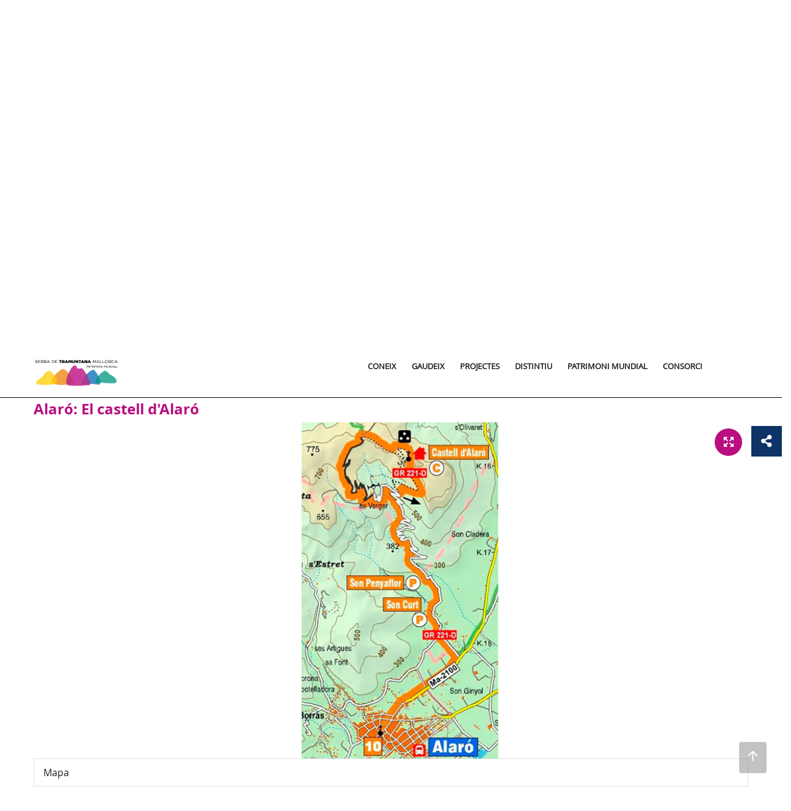

--- FILE ---
content_type: text/html;charset=UTF-8
request_url: https://www.serradetramuntana.net/ca/-/alaro-el-castell-d-alaro
body_size: 16820
content:
































	
		
			<!DOCTYPE html>


































































	


<html class="ltr" dir="ltr" lang="ca-ES">

<head>
	<title>Alaró: El castell d&#39;Alaró - serradetramuntana</title>
	<meta name="viewport" content="width=device-width, initial-scale=1.0, minimum-scale=1.0, maximum-scale=1.5, user-scalable=yes">
		
	<meta property="og:title" content="Alaró: El castell d&#39;Alaró - serradetramuntana">
	<meta property="og:url" content="https://www.serradetramuntana.net/ca/content">
	<meta property="og:image" content="https://www.serradetramuntana.net/ca/image/layout_set_logo?img_id=16559731&amp;t=1769357402536">
	<meta name="twitter:title" content="Alaró: El castell d&#39;Alaró - serradetramuntana">
	<meta name="twitter:description" content="">
	<meta name="twitter:image" content="https://www.serradetramuntana.net/ca/image/layout_set_logo?img_id=16559731&amp;t=1769357402536">
	<meta name="twitter:card" content="summary_large_image">
	































<meta content="text/html; charset=UTF-8" http-equiv="content-type" />









<meta content="rutes culturals" lang="ca-ES" name="keywords" />


<script type="importmap">{"imports":{"react-dom":"/o/frontend-js-react-web/__liferay__/exports/react-dom.js","@clayui/breadcrumb":"/o/frontend-taglib-clay/__liferay__/exports/@clayui$breadcrumb.js","@clayui/charts":"/o/frontend-taglib-clay/__liferay__/exports/@clayui$charts.js","@clayui/empty-state":"/o/frontend-taglib-clay/__liferay__/exports/@clayui$empty-state.js","react":"/o/frontend-js-react-web/__liferay__/exports/react.js","react-dom-16":"/o/frontend-js-react-web/__liferay__/exports/react-dom-16.js","@clayui/navigation-bar":"/o/frontend-taglib-clay/__liferay__/exports/@clayui$navigation-bar.js","@clayui/icon":"/o/frontend-taglib-clay/__liferay__/exports/@clayui$icon.js","@clayui/table":"/o/frontend-taglib-clay/__liferay__/exports/@clayui$table.js","@clayui/slider":"/o/frontend-taglib-clay/__liferay__/exports/@clayui$slider.js","@clayui/multi-select":"/o/frontend-taglib-clay/__liferay__/exports/@clayui$multi-select.js","@clayui/nav":"/o/frontend-taglib-clay/__liferay__/exports/@clayui$nav.js","@clayui/provider":"/o/frontend-taglib-clay/__liferay__/exports/@clayui$provider.js","@clayui/panel":"/o/frontend-taglib-clay/__liferay__/exports/@clayui$panel.js","@liferay/dynamic-data-mapping-form-field-type":"/o/dynamic-data-mapping-form-field-type/__liferay__/index.js","@clayui/list":"/o/frontend-taglib-clay/__liferay__/exports/@clayui$list.js","@clayui/date-picker":"/o/frontend-taglib-clay/__liferay__/exports/@clayui$date-picker.js","@clayui/label":"/o/frontend-taglib-clay/__liferay__/exports/@clayui$label.js","@liferay/frontend-js-api/data-set":"/o/frontend-js-dependencies-web/__liferay__/exports/@liferay$js-api$data-set.js","@clayui/core":"/o/frontend-taglib-clay/__liferay__/exports/@clayui$core.js","@clayui/pagination-bar":"/o/frontend-taglib-clay/__liferay__/exports/@clayui$pagination-bar.js","@clayui/layout":"/o/frontend-taglib-clay/__liferay__/exports/@clayui$layout.js","@clayui/multi-step-nav":"/o/frontend-taglib-clay/__liferay__/exports/@clayui$multi-step-nav.js","@liferay/frontend-js-api":"/o/frontend-js-dependencies-web/__liferay__/exports/@liferay$js-api.js","@clayui/toolbar":"/o/frontend-taglib-clay/__liferay__/exports/@clayui$toolbar.js","@clayui/badge":"/o/frontend-taglib-clay/__liferay__/exports/@clayui$badge.js","react-dom-18":"/o/frontend-js-react-web/__liferay__/exports/react-dom-18.js","@clayui/link":"/o/frontend-taglib-clay/__liferay__/exports/@clayui$link.js","@clayui/card":"/o/frontend-taglib-clay/__liferay__/exports/@clayui$card.js","@clayui/tooltip":"/o/frontend-taglib-clay/__liferay__/exports/@clayui$tooltip.js","@clayui/button":"/o/frontend-taglib-clay/__liferay__/exports/@clayui$button.js","@clayui/tabs":"/o/frontend-taglib-clay/__liferay__/exports/@clayui$tabs.js","@clayui/sticker":"/o/frontend-taglib-clay/__liferay__/exports/@clayui$sticker.js","@clayui/form":"/o/frontend-taglib-clay/__liferay__/exports/@clayui$form.js","@clayui/popover":"/o/frontend-taglib-clay/__liferay__/exports/@clayui$popover.js","@clayui/shared":"/o/frontend-taglib-clay/__liferay__/exports/@clayui$shared.js","@clayui/localized-input":"/o/frontend-taglib-clay/__liferay__/exports/@clayui$localized-input.js","@clayui/modal":"/o/frontend-taglib-clay/__liferay__/exports/@clayui$modal.js","@clayui/color-picker":"/o/frontend-taglib-clay/__liferay__/exports/@clayui$color-picker.js","@clayui/pagination":"/o/frontend-taglib-clay/__liferay__/exports/@clayui$pagination.js","@clayui/autocomplete":"/o/frontend-taglib-clay/__liferay__/exports/@clayui$autocomplete.js","@clayui/management-toolbar":"/o/frontend-taglib-clay/__liferay__/exports/@clayui$management-toolbar.js","@clayui/time-picker":"/o/frontend-taglib-clay/__liferay__/exports/@clayui$time-picker.js","@clayui/upper-toolbar":"/o/frontend-taglib-clay/__liferay__/exports/@clayui$upper-toolbar.js","@clayui/loading-indicator":"/o/frontend-taglib-clay/__liferay__/exports/@clayui$loading-indicator.js","@clayui/drop-down":"/o/frontend-taglib-clay/__liferay__/exports/@clayui$drop-down.js","@clayui/data-provider":"/o/frontend-taglib-clay/__liferay__/exports/@clayui$data-provider.js","@liferay/language/":"/o/js/language/","@clayui/css":"/o/frontend-taglib-clay/__liferay__/exports/@clayui$css.js","@clayui/alert":"/o/frontend-taglib-clay/__liferay__/exports/@clayui$alert.js","@clayui/progress-bar":"/o/frontend-taglib-clay/__liferay__/exports/@clayui$progress-bar.js","react-16":"/o/frontend-js-react-web/__liferay__/exports/react-16.js","react-18":"/o/frontend-js-react-web/__liferay__/exports/react-18.js"},"scopes":{}}</script><script data-senna-track="temporary">var Liferay = window.Liferay || {};Liferay.Icons = Liferay.Icons || {};Liferay.Icons.controlPanelSpritemap = 'https://www.serradetramuntana.net/o/admin-theme/images/clay/icons.svg'; Liferay.Icons.spritemap = 'https://www.serradetramuntana.net/o/mweb-full-theme/images/clay/icons.svg';</script>
<script data-senna-track="permanent" src="/combo?browserId=chrome&minifierType=js&languageId=ca_ES&t=1768833790727&/o/frontend-js-jquery-web/jquery/jquery.min.js&/o/frontend-js-jquery-web/jquery/init.js&/o/frontend-js-jquery-web/jquery/ajax.js&/o/frontend-js-jquery-web/jquery/bootstrap.bundle.min.js&/o/frontend-js-jquery-web/jquery/collapsible_search.js&/o/frontend-js-jquery-web/jquery/fm.js&/o/frontend-js-jquery-web/jquery/form.js&/o/frontend-js-jquery-web/jquery/popper.min.js&/o/frontend-js-jquery-web/jquery/side_navigation.js" type="text/javascript"></script>
<script data-senna-track="permanent" type="text/javascript">window.Liferay = window.Liferay || {}; window.Liferay.CSP = {nonce: ''};</script>
<link data-senna-track="temporary" href="https://www.serradetramuntana.net/-/alaro-el-castell-d-alaro" rel="canonical" />
<link data-senna-track="temporary" href="https://www.serradetramuntana.net/es/-/alaro-el-castillo-de-alaro" hreflang="es-ES" rel="alternate" />
<link data-senna-track="temporary" href="https://www.serradetramuntana.net/-/alaro-el-castell-d-alaro" hreflang="ca-ES" rel="alternate" />
<link data-senna-track="temporary" href="https://www.serradetramuntana.net/en/-/alaro-el-castell-d-alaro" hreflang="en-US" rel="alternate" />
<link data-senna-track="temporary" href="https://www.serradetramuntana.net/-/alaro-el-castell-d-alaro" hreflang="x-default" rel="alternate" />


<link href="https://www.serradetramuntana.net/o/mweb-full-theme/images/favicon.ico" rel="apple-touch-icon" />
<link href="https://www.serradetramuntana.net/o/mweb-full-theme/images/favicon.ico" rel="icon" />



<link class="lfr-css-file" data-senna-track="temporary" href="https://www.serradetramuntana.net/o/mweb-full-theme/css/clay.css?browserId=chrome&amp;themeId=mwebfull_WAR_mwebfulltheme&amp;minifierType=css&amp;languageId=ca_ES&amp;t=1768833774000" id="liferayAUICSS" rel="stylesheet" type="text/css" />









	<link href="/combo?browserId=chrome&amp;minifierType=css&amp;themeId=mwebfull_WAR_mwebfulltheme&amp;languageId=ca_ES&amp;com_liferay_asset_publisher_web_portlet_AssetPublisherPortlet_INSTANCE_0jz196HTBD6k:%2Fo%2Fasset-publisher-web%2Fcss%2Fmain.css&amp;com_liferay_journal_content_web_portlet_JournalContentPortlet_INSTANCE_SXdLkzTWrwqi:%2Fo%2Fjournal-content-web%2Fcss%2Fmain.css&amp;com_liferay_portal_search_web_search_bar_portlet_SearchBarPortlet_INSTANCE_templateSearch:%2Fo%2Fportal-search-web%2Fcss%2Fmain.css&amp;com_liferay_product_navigation_product_menu_web_portlet_ProductMenuPortlet:%2Fo%2Fproduct-navigation-product-menu-web%2Fcss%2Fmain.css&amp;com_liferay_product_navigation_user_personal_bar_web_portlet_ProductNavigationUserPersonalBarPortlet:%2Fo%2Fproduct-navigation-user-personal-bar-web%2Fcss%2Fmain.css&amp;com_liferay_site_navigation_menu_web_portlet_SiteNavigationMenuPortlet:%2Fo%2Fsite-navigation-menu-web%2Fcss%2Fmain.css&amp;t=1768833774000" rel="stylesheet" type="text/css"
 data-senna-track="temporary" id="5bba8ac2" />








<script type="text/javascript" data-senna-track="temporary">
	// <![CDATA[
		var Liferay = Liferay || {};

		Liferay.Browser = {
			acceptsGzip: function () {
				return true;
			},

			

			getMajorVersion: function () {
				return 131.0;
			},

			getRevision: function () {
				return '537.36';
			},
			getVersion: function () {
				return '131.0';
			},

			

			isAir: function () {
				return false;
			},
			isChrome: function () {
				return true;
			},
			isEdge: function () {
				return false;
			},
			isFirefox: function () {
				return false;
			},
			isGecko: function () {
				return true;
			},
			isIe: function () {
				return false;
			},
			isIphone: function () {
				return false;
			},
			isLinux: function () {
				return false;
			},
			isMac: function () {
				return true;
			},
			isMobile: function () {
				return false;
			},
			isMozilla: function () {
				return false;
			},
			isOpera: function () {
				return false;
			},
			isRtf: function () {
				return true;
			},
			isSafari: function () {
				return true;
			},
			isSun: function () {
				return false;
			},
			isWebKit: function () {
				return true;
			},
			isWindows: function () {
				return false;
			}
		};

		Liferay.Data = Liferay.Data || {};

		Liferay.Data.ICONS_INLINE_SVG = true;

		Liferay.Data.NAV_SELECTOR = '#navigation';

		Liferay.Data.NAV_SELECTOR_MOBILE = '#navigationCollapse';

		Liferay.Data.isCustomizationView = function () {
			return false;
		};

		Liferay.Data.notices = [
			
		];

		(function () {
			var available = {};

			var direction = {};

			

				available['ca_ES'] = 'català\x20\x28Espanya\x29';
				direction['ca_ES'] = 'ltr';

			

				available['es_ES'] = 'espanyol\x20\x28Espanya\x29';
				direction['es_ES'] = 'ltr';

			

				available['fr_FR'] = 'francès\x20\x28França\x29';
				direction['fr_FR'] = 'ltr';

			

				available['en_US'] = 'anglès\x20\x28Estats\x20Units\x29';
				direction['en_US'] = 'ltr';

			

				available['de_DE'] = 'alemany\x20\x28Alemanya\x29';
				direction['de_DE'] = 'ltr';

			

				available['it_IT'] = 'italià\x20\x28Itàlia\x29';
				direction['it_IT'] = 'ltr';

			

			let _cache = {};

			if (Liferay && Liferay.Language && Liferay.Language._cache) {
				_cache = Liferay.Language._cache;
			}

			Liferay.Language = {
				_cache,
				available,
				direction,
				get: function(key) {
					let value = Liferay.Language._cache[key];

					if (value === undefined) {
						value = key;
					}

					return value;
				}
			};
		})();

		var featureFlags = {"LPD-10964":false,"LPD-37927":false,"LPD-10889":false,"LPS-193884":false,"LPD-30371":false,"LPD-11131":true,"LPS-178642":false,"LPS-193005":false,"LPD-31789":false,"LPD-10562":false,"LPD-11212":false,"COMMERCE-8087":false,"LPD-39304":true,"LPD-13311":true,"LRAC-10757":false,"LPD-35941":false,"LPS-180090":false,"LPS-178052":false,"LPD-21414":false,"LPS-185892":false,"LPS-186620":false,"LPD-40533":true,"LPD-40534":true,"LPS-184404":false,"LPD-40530":true,"LPD-20640":false,"LPS-198183":false,"LPD-38869":true,"LPD-35678":false,"LPD-6378":false,"LPS-153714":false,"LPD-11848":false,"LPS-170670":false,"LPD-7822":false,"LPS-169981":false,"LPD-21926":false,"LPS-177027":false,"LPD-37531":false,"LPD-11003":false,"LPD-36446":false,"LPD-39437":false,"LPS-135430":false,"LPD-20556":false,"LPD-45276":false,"LPS-134060":false,"LPS-164563":false,"LPD-32050":false,"LPS-122920":false,"LPS-199086":false,"LPD-35128":false,"LPD-10588":false,"LPD-13778":true,"LPD-11313":false,"LPD-6368":false,"LPD-34594":false,"LPS-202104":false,"LPD-19955":false,"LPD-35443":false,"LPD-39967":false,"LPD-11235":false,"LPD-11232":false,"LPS-196935":true,"LPD-43542":false,"LPS-176691":false,"LPS-197909":false,"LPD-29516":false,"COMMERCE-8949":false,"LPD-11228":false,"LPS-153813":false,"LPD-17809":false,"COMMERCE-13024":false,"LPS-165482":false,"LPS-193551":false,"LPS-197477":false,"LPS-174816":false,"LPS-186360":false,"LPD-30204":false,"LPD-32867":false,"LPS-153332":false,"LPD-35013":true,"LPS-179669":false,"LPS-174417":false,"LPD-44091":true,"LPD-31212":false,"LPD-18221":false,"LPS-155284":false,"LRAC-15017":false,"LPD-19870":false,"LPS-200108":false,"LPD-20131":false,"LPS-159643":false,"LPS-129412":false,"LPS-169837":false,"LPD-20379":false};

		Liferay.FeatureFlags = Object.keys(featureFlags).reduce(
			(acc, key) => ({
				...acc, [key]: featureFlags[key] === 'true' || featureFlags[key] === true
			}), {}
		);

		Liferay.PortletKeys = {
			DOCUMENT_LIBRARY: 'com_liferay_document_library_web_portlet_DLPortlet',
			DYNAMIC_DATA_MAPPING: 'com_liferay_dynamic_data_mapping_web_portlet_DDMPortlet',
			ITEM_SELECTOR: 'com_liferay_item_selector_web_portlet_ItemSelectorPortlet'
		};

		Liferay.PropsValues = {
			JAVASCRIPT_SINGLE_PAGE_APPLICATION_TIMEOUT: 0,
			UPLOAD_SERVLET_REQUEST_IMPL_MAX_SIZE: 107374182400
		};

		Liferay.ThemeDisplay = {

			

			
				getLayoutId: function () {
					return '7';
				},

				

				getLayoutRelativeControlPanelURL: function () {
					return '/ca/group/serradetramuntana/~/control_panel/manage?p_p_id=com_liferay_asset_publisher_web_portlet_AssetPublisherPortlet_INSTANCE_0jz196HTBD6k';
				},

				getLayoutRelativeURL: function () {
					return '/ca/content';
				},
				getLayoutURL: function () {
					return 'https://www.serradetramuntana.net/ca/content';
				},
				getParentLayoutId: function () {
					return '17';
				},
				isControlPanel: function () {
					return false;
				},
				isPrivateLayout: function () {
					return 'false';
				},
				isVirtualLayout: function () {
					return false;
				},
			

			getBCP47LanguageId: function () {
				return 'ca-ES';
			},
			getCanonicalURL: function () {

				

				return 'https\x3a\x2f\x2fwww\x2eserradetramuntana\x2enet\x2f-\x2falaro-el-castell-d-alaro';
			},
			getCDNBaseURL: function () {
				return 'https://www.serradetramuntana.net';
			},
			getCDNDynamicResourcesHost: function () {
				return '';
			},
			getCDNHost: function () {
				return '';
			},
			getCompanyGroupId: function () {
				return '20151';
			},
			getCompanyId: function () {
				return '20115';
			},
			getDefaultLanguageId: function () {
				return 'ca_ES';
			},
			getDoAsUserIdEncoded: function () {
				return '';
			},
			getLanguageId: function () {
				return 'ca_ES';
			},
			getParentGroupId: function () {
				return '8935369';
			},
			getPathContext: function () {
				return '';
			},
			getPathImage: function () {
				return '/image';
			},
			getPathJavaScript: function () {
				return '/o/frontend-js-web';
			},
			getPathMain: function () {
				return '/ca/c';
			},
			getPathThemeImages: function () {
				return 'https://www.serradetramuntana.net/o/mweb-full-theme/images';
			},
			getPathThemeRoot: function () {
				return '/o/mweb-full-theme';
			},
			getPlid: function () {
				return '1083579';
			},
			getPortalURL: function () {
				return 'https://www.serradetramuntana.net';
			},
			getRealUserId: function () {
				return '20119';
			},
			getRemoteAddr: function () {
				return '18.118.141.16';
			},
			getRemoteHost: function () {
				return '18.118.141.16';
			},
			getScopeGroupId: function () {
				return '8935369';
			},
			getScopeGroupIdOrLiveGroupId: function () {
				return '8935369';
			},
			getSessionId: function () {
				return '';
			},
			getSiteAdminURL: function () {
				return 'https://www.serradetramuntana.net/group/serradetramuntana/~/control_panel/manage?p_p_lifecycle=0&p_p_state=maximized&p_p_mode=view';
			},
			getSiteGroupId: function () {
				return '8935369';
			},
			getTimeZone: function() {
				return 'Europe/Paris';
			},
			getURLControlPanel: function() {
				return '/ca/group/control_panel?refererPlid=1083579';
			},
			getURLHome: function () {
				return 'https\x3a\x2f\x2fwww\x2eserradetramuntana\x2enet\x2fgroup\x2fintranet';
			},
			getUserEmailAddress: function () {
				return '';
			},
			getUserId: function () {
				return '20119';
			},
			getUserName: function () {
				return '';
			},
			isAddSessionIdToURL: function () {
				return false;
			},
			isImpersonated: function () {
				return false;
			},
			isSignedIn: function () {
				return false;
			},

			isStagedPortlet: function () {
				
					
						return true;
					
					
			},

			isStateExclusive: function () {
				return false;
			},
			isStateMaximized: function () {
				return false;
			},
			isStatePopUp: function () {
				return false;
			}
		};

		var themeDisplay = Liferay.ThemeDisplay;

		Liferay.AUI = {

			

			getCombine: function () {
				return true;
			},
			getComboPath: function () {
				return '/combo/?browserId=chrome&minifierType=&languageId=ca_ES&t=1768833783794&';
			},
			getDateFormat: function () {
				return '%d/%m/%Y';
			},
			getEditorCKEditorPath: function () {
				return '/o/frontend-editor-ckeditor-web';
			},
			getFilter: function () {
				var filter = 'raw';

				
					
						filter = 'min';
					
					

				return filter;
			},
			getFilterConfig: function () {
				var instance = this;

				var filterConfig = null;

				if (!instance.getCombine()) {
					filterConfig = {
						replaceStr: '.js' + instance.getStaticResourceURLParams(),
						searchExp: '\\.js$'
					};
				}

				return filterConfig;
			},
			getJavaScriptRootPath: function () {
				return '/o/frontend-js-web';
			},
			getPortletRootPath: function () {
				return '/html/portlet';
			},
			getStaticResourceURLParams: function () {
				return '?browserId=chrome&minifierType=&languageId=ca_ES&t=1768833783794';
			}
		};

		Liferay.authToken = 'tl3rmyOL';

		

		Liferay.currentURL = '\x2fca\x2f-\x2falaro-el-castell-d-alaro';
		Liferay.currentURLEncoded = '\x252Fca\x252F-\x252Falaro-el-castell-d-alaro';
	// ]]>
</script>

<script data-senna-track="temporary" type="text/javascript">window.__CONFIG__= {basePath: '',combine: true, defaultURLParams: null, explainResolutions: false, exposeGlobal: false, logLevel: 'warn', moduleType: 'module', namespace:'Liferay', nonce: '', reportMismatchedAnonymousModules: 'warn', resolvePath: '/o/js_resolve_modules', url: '/combo/?browserId=chrome&minifierType=js&languageId=ca_ES&t=1768833783794&', waitTimeout: 60000};</script><script data-senna-track="permanent" src="/o/frontend-js-loader-modules-extender/loader.js?&mac=9WaMmhziBCkScHZwrrVcOR7VZF4=&browserId=chrome&languageId=ca_ES&minifierType=js" type="text/javascript"></script><script data-senna-track="permanent" src="/combo?browserId=chrome&minifierType=js&languageId=ca_ES&t=1768833783794&/o/frontend-js-aui-web/aui/aui/aui-min.js&/o/frontend-js-aui-web/liferay/modules.js&/o/frontend-js-aui-web/liferay/aui_sandbox.js&/o/frontend-js-aui-web/aui/attribute-base/attribute-base-min.js&/o/frontend-js-aui-web/aui/attribute-complex/attribute-complex-min.js&/o/frontend-js-aui-web/aui/attribute-core/attribute-core-min.js&/o/frontend-js-aui-web/aui/attribute-observable/attribute-observable-min.js&/o/frontend-js-aui-web/aui/attribute-extras/attribute-extras-min.js&/o/frontend-js-aui-web/aui/event-custom-base/event-custom-base-min.js&/o/frontend-js-aui-web/aui/event-custom-complex/event-custom-complex-min.js&/o/frontend-js-aui-web/aui/oop/oop-min.js&/o/frontend-js-aui-web/aui/aui-base-lang/aui-base-lang-min.js&/o/frontend-js-aui-web/liferay/dependency.js&/o/frontend-js-aui-web/liferay/util.js&/o/frontend-js-web/liferay/dom_task_runner.js&/o/frontend-js-web/liferay/events.js&/o/frontend-js-web/liferay/lazy_load.js&/o/frontend-js-web/liferay/liferay.js&/o/frontend-js-web/liferay/global.bundle.js&/o/frontend-js-web/liferay/portlet.js&/o/frontend-js-web/liferay/workflow.js&/o/oauth2-provider-web/js/liferay.js" type="text/javascript"></script>
<script data-senna-track="temporary" type="text/javascript">window.Liferay = Liferay || {}; window.Liferay.OAuth2 = {getAuthorizeURL: function() {return 'https://www.serradetramuntana.net/o/oauth2/authorize';}, getBuiltInRedirectURL: function() {return 'https://www.serradetramuntana.net/o/oauth2/redirect';}, getIntrospectURL: function() { return 'https://www.serradetramuntana.net/o/oauth2/introspect';}, getTokenURL: function() {return 'https://www.serradetramuntana.net/o/oauth2/token';}, getUserAgentApplication: function(externalReferenceCode) {return Liferay.OAuth2._userAgentApplications[externalReferenceCode];}, _userAgentApplications: {}}</script><script data-senna-track="temporary" type="text/javascript">try {var MODULE_MAIN='@liferay/frontend-js-state-web@1.0.30/index';var MODULE_PATH='/o/frontend-js-state-web';/**
 * SPDX-FileCopyrightText: (c) 2000 Liferay, Inc. https://liferay.com
 * SPDX-License-Identifier: LGPL-2.1-or-later OR LicenseRef-Liferay-DXP-EULA-2.0.0-2023-06
 */

(function () {
	AUI().applyConfig({
		groups: {
			state: {

				// eslint-disable-next-line
				mainModule: MODULE_MAIN,
			},
		},
	});
})();
} catch(error) {console.error(error);}try {var MODULE_MAIN='contacts-web@5.0.65/index';var MODULE_PATH='/o/contacts-web';/**
 * SPDX-FileCopyrightText: (c) 2000 Liferay, Inc. https://liferay.com
 * SPDX-License-Identifier: LGPL-2.1-or-later OR LicenseRef-Liferay-DXP-EULA-2.0.0-2023-06
 */

(function () {
	AUI().applyConfig({
		groups: {
			contactscenter: {
				base: MODULE_PATH + '/js/legacy/',
				combine: Liferay.AUI.getCombine(),
				filter: Liferay.AUI.getFilterConfig(),
				modules: {
					'liferay-contacts-center': {
						path: 'main.js',
						requires: [
							'aui-io-plugin-deprecated',
							'aui-toolbar',
							'autocomplete-base',
							'datasource-io',
							'json-parse',
							'liferay-portlet-base',
							'liferay-util-window',
						],
					},
				},
				root: MODULE_PATH + '/js/legacy/',
			},
		},
	});
})();
} catch(error) {console.error(error);}try {var MODULE_MAIN='@liferay/frontend-js-react-web@5.0.54/index';var MODULE_PATH='/o/frontend-js-react-web';/**
 * SPDX-FileCopyrightText: (c) 2000 Liferay, Inc. https://liferay.com
 * SPDX-License-Identifier: LGPL-2.1-or-later OR LicenseRef-Liferay-DXP-EULA-2.0.0-2023-06
 */

(function () {
	AUI().applyConfig({
		groups: {
			react: {

				// eslint-disable-next-line
				mainModule: MODULE_MAIN,
			},
		},
	});
})();
} catch(error) {console.error(error);}try {var MODULE_MAIN='dynamic-data-mapping-web@5.0.115/index';var MODULE_PATH='/o/dynamic-data-mapping-web';/**
 * SPDX-FileCopyrightText: (c) 2000 Liferay, Inc. https://liferay.com
 * SPDX-License-Identifier: LGPL-2.1-or-later OR LicenseRef-Liferay-DXP-EULA-2.0.0-2023-06
 */

(function () {
	const LiferayAUI = Liferay.AUI;

	AUI().applyConfig({
		groups: {
			ddm: {
				base: MODULE_PATH + '/js/legacy/',
				combine: Liferay.AUI.getCombine(),
				filter: LiferayAUI.getFilterConfig(),
				modules: {
					'liferay-ddm-form': {
						path: 'ddm_form.js',
						requires: [
							'aui-base',
							'aui-datatable',
							'aui-datatype',
							'aui-image-viewer',
							'aui-parse-content',
							'aui-set',
							'aui-sortable-list',
							'json',
							'liferay-form',
							'liferay-map-base',
							'liferay-translation-manager',
							'liferay-util-window',
						],
					},
					'liferay-portlet-dynamic-data-mapping': {
						condition: {
							trigger: 'liferay-document-library',
						},
						path: 'main.js',
						requires: [
							'arraysort',
							'aui-form-builder-deprecated',
							'aui-form-validator',
							'aui-map',
							'aui-text-unicode',
							'json',
							'liferay-menu',
							'liferay-translation-manager',
							'liferay-util-window',
							'text',
						],
					},
					'liferay-portlet-dynamic-data-mapping-custom-fields': {
						condition: {
							trigger: 'liferay-document-library',
						},
						path: 'custom_fields.js',
						requires: ['liferay-portlet-dynamic-data-mapping'],
					},
				},
				root: MODULE_PATH + '/js/legacy/',
			},
		},
	});
})();
} catch(error) {console.error(error);}try {var MODULE_MAIN='staging-processes-web@5.0.65/index';var MODULE_PATH='/o/staging-processes-web';/**
 * SPDX-FileCopyrightText: (c) 2000 Liferay, Inc. https://liferay.com
 * SPDX-License-Identifier: LGPL-2.1-or-later OR LicenseRef-Liferay-DXP-EULA-2.0.0-2023-06
 */

(function () {
	AUI().applyConfig({
		groups: {
			stagingprocessesweb: {
				base: MODULE_PATH + '/js/legacy/',
				combine: Liferay.AUI.getCombine(),
				filter: Liferay.AUI.getFilterConfig(),
				modules: {
					'liferay-staging-processes-export-import': {
						path: 'main.js',
						requires: [
							'aui-datatype',
							'aui-dialog-iframe-deprecated',
							'aui-modal',
							'aui-parse-content',
							'aui-toggler',
							'liferay-portlet-base',
							'liferay-util-window',
						],
					},
				},
				root: MODULE_PATH + '/js/legacy/',
			},
		},
	});
})();
} catch(error) {console.error(error);}try {var MODULE_MAIN='portal-search-web@6.0.148/index';var MODULE_PATH='/o/portal-search-web';/**
 * SPDX-FileCopyrightText: (c) 2000 Liferay, Inc. https://liferay.com
 * SPDX-License-Identifier: LGPL-2.1-or-later OR LicenseRef-Liferay-DXP-EULA-2.0.0-2023-06
 */

(function () {
	AUI().applyConfig({
		groups: {
			search: {
				base: MODULE_PATH + '/js/',
				combine: Liferay.AUI.getCombine(),
				filter: Liferay.AUI.getFilterConfig(),
				modules: {
					'liferay-search-custom-range-facet': {
						path: 'custom_range_facet.js',
						requires: ['aui-form-validator'],
					},
				},
				root: MODULE_PATH + '/js/',
			},
		},
	});
})();
} catch(error) {console.error(error);}try {var MODULE_MAIN='portal-workflow-kaleo-designer-web@5.0.146/index';var MODULE_PATH='/o/portal-workflow-kaleo-designer-web';/**
 * SPDX-FileCopyrightText: (c) 2000 Liferay, Inc. https://liferay.com
 * SPDX-License-Identifier: LGPL-2.1-or-later OR LicenseRef-Liferay-DXP-EULA-2.0.0-2023-06
 */

(function () {
	AUI().applyConfig({
		groups: {
			'kaleo-designer': {
				base: MODULE_PATH + '/designer/js/legacy/',
				combine: Liferay.AUI.getCombine(),
				filter: Liferay.AUI.getFilterConfig(),
				modules: {
					'liferay-kaleo-designer-autocomplete-util': {
						path: 'autocomplete_util.js',
						requires: ['autocomplete', 'autocomplete-highlighters'],
					},
					'liferay-kaleo-designer-definition-diagram-controller': {
						path: 'definition_diagram_controller.js',
						requires: [
							'liferay-kaleo-designer-field-normalizer',
							'liferay-kaleo-designer-utils',
						],
					},
					'liferay-kaleo-designer-dialogs': {
						path: 'dialogs.js',
						requires: ['liferay-util-window'],
					},
					'liferay-kaleo-designer-editors': {
						path: 'editors.js',
						requires: [
							'aui-ace-editor',
							'aui-ace-editor-mode-xml',
							'aui-base',
							'aui-datatype',
							'aui-node',
							'liferay-kaleo-designer-autocomplete-util',
							'liferay-kaleo-designer-utils',
						],
					},
					'liferay-kaleo-designer-field-normalizer': {
						path: 'field_normalizer.js',
						requires: ['liferay-kaleo-designer-remote-services'],
					},
					'liferay-kaleo-designer-nodes': {
						path: 'nodes.js',
						requires: [
							'aui-datatable',
							'aui-datatype',
							'aui-diagram-builder',
							'liferay-kaleo-designer-editors',
							'liferay-kaleo-designer-utils',
						],
					},
					'liferay-kaleo-designer-remote-services': {
						path: 'remote_services.js',
						requires: ['aui-io'],
					},
					'liferay-kaleo-designer-templates': {
						path: 'templates.js',
						requires: ['aui-tpl-snippets-deprecated'],
					},
					'liferay-kaleo-designer-utils': {
						path: 'utils.js',
						requires: [],
					},
					'liferay-kaleo-designer-xml-definition': {
						path: 'xml_definition.js',
						requires: [
							'aui-base',
							'aui-component',
							'dataschema-xml',
							'datatype-xml',
						],
					},
					'liferay-kaleo-designer-xml-definition-serializer': {
						path: 'xml_definition_serializer.js',
						requires: ['escape', 'liferay-kaleo-designer-xml-util'],
					},
					'liferay-kaleo-designer-xml-util': {
						path: 'xml_util.js',
						requires: ['aui-base'],
					},
					'liferay-portlet-kaleo-designer': {
						path: 'main.js',
						requires: [
							'aui-ace-editor',
							'aui-ace-editor-mode-xml',
							'aui-tpl-snippets-deprecated',
							'dataschema-xml',
							'datasource',
							'datatype-xml',
							'event-valuechange',
							'io-form',
							'liferay-kaleo-designer-autocomplete-util',
							'liferay-kaleo-designer-editors',
							'liferay-kaleo-designer-nodes',
							'liferay-kaleo-designer-remote-services',
							'liferay-kaleo-designer-utils',
							'liferay-kaleo-designer-xml-util',
							'liferay-util-window',
						],
					},
				},
				root: MODULE_PATH + '/designer/js/legacy/',
			},
		},
	});
})();
} catch(error) {console.error(error);}try {var MODULE_MAIN='exportimport-web@5.0.100/index';var MODULE_PATH='/o/exportimport-web';/**
 * SPDX-FileCopyrightText: (c) 2000 Liferay, Inc. https://liferay.com
 * SPDX-License-Identifier: LGPL-2.1-or-later OR LicenseRef-Liferay-DXP-EULA-2.0.0-2023-06
 */

(function () {
	AUI().applyConfig({
		groups: {
			exportimportweb: {
				base: MODULE_PATH + '/js/legacy/',
				combine: Liferay.AUI.getCombine(),
				filter: Liferay.AUI.getFilterConfig(),
				modules: {
					'liferay-export-import-export-import': {
						path: 'main.js',
						requires: [
							'aui-datatype',
							'aui-dialog-iframe-deprecated',
							'aui-modal',
							'aui-parse-content',
							'aui-toggler',
							'liferay-portlet-base',
							'liferay-util-window',
						],
					},
				},
				root: MODULE_PATH + '/js/legacy/',
			},
		},
	});
})();
} catch(error) {console.error(error);}try {var MODULE_MAIN='@liferay/document-library-web@6.0.198/index';var MODULE_PATH='/o/document-library-web';/**
 * SPDX-FileCopyrightText: (c) 2000 Liferay, Inc. https://liferay.com
 * SPDX-License-Identifier: LGPL-2.1-or-later OR LicenseRef-Liferay-DXP-EULA-2.0.0-2023-06
 */

(function () {
	AUI().applyConfig({
		groups: {
			dl: {
				base: MODULE_PATH + '/js/legacy/',
				combine: Liferay.AUI.getCombine(),
				filter: Liferay.AUI.getFilterConfig(),
				modules: {
					'document-library-upload-component': {
						path: 'DocumentLibraryUpload.js',
						requires: [
							'aui-component',
							'aui-data-set-deprecated',
							'aui-overlay-manager-deprecated',
							'aui-overlay-mask-deprecated',
							'aui-parse-content',
							'aui-progressbar',
							'aui-template-deprecated',
							'liferay-search-container',
							'querystring-parse-simple',
							'uploader',
						],
					},
				},
				root: MODULE_PATH + '/js/legacy/',
			},
		},
	});
})();
} catch(error) {console.error(error);}try {var MODULE_MAIN='frontend-js-components-web@2.0.80/index';var MODULE_PATH='/o/frontend-js-components-web';/**
 * SPDX-FileCopyrightText: (c) 2000 Liferay, Inc. https://liferay.com
 * SPDX-License-Identifier: LGPL-2.1-or-later OR LicenseRef-Liferay-DXP-EULA-2.0.0-2023-06
 */

(function () {
	AUI().applyConfig({
		groups: {
			components: {

				// eslint-disable-next-line
				mainModule: MODULE_MAIN,
			},
		},
	});
})();
} catch(error) {console.error(error);}try {var MODULE_MAIN='calendar-web@5.0.105/index';var MODULE_PATH='/o/calendar-web';/**
 * SPDX-FileCopyrightText: (c) 2000 Liferay, Inc. https://liferay.com
 * SPDX-License-Identifier: LGPL-2.1-or-later OR LicenseRef-Liferay-DXP-EULA-2.0.0-2023-06
 */

(function () {
	AUI().applyConfig({
		groups: {
			calendar: {
				base: MODULE_PATH + '/js/legacy/',
				combine: Liferay.AUI.getCombine(),
				filter: Liferay.AUI.getFilterConfig(),
				modules: {
					'liferay-calendar-a11y': {
						path: 'calendar_a11y.js',
						requires: ['calendar'],
					},
					'liferay-calendar-container': {
						path: 'calendar_container.js',
						requires: [
							'aui-alert',
							'aui-base',
							'aui-component',
							'liferay-portlet-base',
						],
					},
					'liferay-calendar-date-picker-sanitizer': {
						path: 'date_picker_sanitizer.js',
						requires: ['aui-base'],
					},
					'liferay-calendar-interval-selector': {
						path: 'interval_selector.js',
						requires: ['aui-base', 'liferay-portlet-base'],
					},
					'liferay-calendar-interval-selector-scheduler-event-link': {
						path: 'interval_selector_scheduler_event_link.js',
						requires: ['aui-base', 'liferay-portlet-base'],
					},
					'liferay-calendar-list': {
						path: 'calendar_list.js',
						requires: [
							'aui-template-deprecated',
							'liferay-scheduler',
						],
					},
					'liferay-calendar-message-util': {
						path: 'message_util.js',
						requires: ['liferay-util-window'],
					},
					'liferay-calendar-recurrence-converter': {
						path: 'recurrence_converter.js',
						requires: [],
					},
					'liferay-calendar-recurrence-dialog': {
						path: 'recurrence.js',
						requires: [
							'aui-base',
							'liferay-calendar-recurrence-util',
						],
					},
					'liferay-calendar-recurrence-util': {
						path: 'recurrence_util.js',
						requires: ['aui-base', 'liferay-util-window'],
					},
					'liferay-calendar-reminders': {
						path: 'calendar_reminders.js',
						requires: ['aui-base'],
					},
					'liferay-calendar-remote-services': {
						path: 'remote_services.js',
						requires: [
							'aui-base',
							'aui-component',
							'liferay-calendar-util',
							'liferay-portlet-base',
						],
					},
					'liferay-calendar-session-listener': {
						path: 'session_listener.js',
						requires: ['aui-base', 'liferay-scheduler'],
					},
					'liferay-calendar-simple-color-picker': {
						path: 'simple_color_picker.js',
						requires: ['aui-base', 'aui-template-deprecated'],
					},
					'liferay-calendar-simple-menu': {
						path: 'simple_menu.js',
						requires: [
							'aui-base',
							'aui-template-deprecated',
							'event-outside',
							'event-touch',
							'widget-modality',
							'widget-position',
							'widget-position-align',
							'widget-position-constrain',
							'widget-stack',
							'widget-stdmod',
						],
					},
					'liferay-calendar-util': {
						path: 'calendar_util.js',
						requires: [
							'aui-datatype',
							'aui-io',
							'aui-scheduler',
							'aui-toolbar',
							'autocomplete',
							'autocomplete-highlighters',
						],
					},
					'liferay-scheduler': {
						path: 'scheduler.js',
						requires: [
							'async-queue',
							'aui-datatype',
							'aui-scheduler',
							'dd-plugin',
							'liferay-calendar-a11y',
							'liferay-calendar-message-util',
							'liferay-calendar-recurrence-converter',
							'liferay-calendar-recurrence-util',
							'liferay-calendar-util',
							'liferay-scheduler-event-recorder',
							'liferay-scheduler-models',
							'promise',
							'resize-plugin',
						],
					},
					'liferay-scheduler-event-recorder': {
						path: 'scheduler_event_recorder.js',
						requires: [
							'dd-plugin',
							'liferay-calendar-util',
							'resize-plugin',
						],
					},
					'liferay-scheduler-models': {
						path: 'scheduler_models.js',
						requires: [
							'aui-datatype',
							'dd-plugin',
							'liferay-calendar-util',
						],
					},
				},
				root: MODULE_PATH + '/js/legacy/',
			},
		},
	});
})();
} catch(error) {console.error(error);}try {var MODULE_MAIN='frontend-editor-alloyeditor-web@5.0.56/index';var MODULE_PATH='/o/frontend-editor-alloyeditor-web';/**
 * SPDX-FileCopyrightText: (c) 2000 Liferay, Inc. https://liferay.com
 * SPDX-License-Identifier: LGPL-2.1-or-later OR LicenseRef-Liferay-DXP-EULA-2.0.0-2023-06
 */

(function () {
	AUI().applyConfig({
		groups: {
			alloyeditor: {
				base: MODULE_PATH + '/js/legacy/',
				combine: Liferay.AUI.getCombine(),
				filter: Liferay.AUI.getFilterConfig(),
				modules: {
					'liferay-alloy-editor': {
						path: 'alloyeditor.js',
						requires: [
							'aui-component',
							'liferay-portlet-base',
							'timers',
						],
					},
					'liferay-alloy-editor-source': {
						path: 'alloyeditor_source.js',
						requires: [
							'aui-debounce',
							'liferay-fullscreen-source-editor',
							'liferay-source-editor',
							'plugin',
						],
					},
				},
				root: MODULE_PATH + '/js/legacy/',
			},
		},
	});
})();
} catch(error) {console.error(error);}</script>




<script type="text/javascript" data-senna-track="temporary">
	// <![CDATA[
		
			
				
		

		
	// ]]>
</script>





	
		

			

			
		
		



	
		

			

			
				<!-- Matomo -->
<script>
  var _paq = window._paq = window._paq || [];
  /* tracker methods like "setCustomDimension" should be called before "trackPageView" */
  _paq.push(['trackPageView']);
  _paq.push(['enableLinkTracking']);
  (function() {
    var u="https://venus2.conselldemallorca.net/piwik/";
    _paq.push(['setTrackerUrl', u+'matomo.php']);
    _paq.push(['setSiteId', '34']);
    var d=document, g=d.createElement('script'), s=d.getElementsByTagName('script')[0];
    g.async=true; g.src=u+'matomo.js'; s.parentNode.insertBefore(g,s);
  })();
</script>
<!-- End Matomo Code -->


<!-- Google tag (gtag.js) GA4 -->
<script async src="https://www.googletagmanager.com/gtag/js?id=G-HM78BK3955"></script>
<script>
  window.dataLayer = window.dataLayer || [];
  function gtag(){dataLayer.push(arguments);}
  gtag('js', new Date());

  gtag('config', 'G-HM78BK3955');
</script>
			
		
	












	



















<link class="lfr-css-file" data-senna-track="temporary" href="https://www.serradetramuntana.net/o/mweb-full-theme/css/main.css?browserId=chrome&amp;themeId=mwebfull_WAR_mwebfulltheme&amp;minifierType=css&amp;languageId=ca_ES&amp;t=1768833774000" id="liferayThemeCSS" rel="stylesheet" type="text/css" />








	<style data-senna-track="temporary" type="text/css">

		

			

				

					

#p_p_id_com_liferay_asset_publisher_web_portlet_AssetPublisherPortlet_INSTANCE_0jz196HTBD6k_ .portlet-content {

}




				

			

		

			

		

			

		

			

		

			

		

			

		

			

		

			

		

			

		

			

		

			

		

	</style>


<style data-senna-track="temporary" type="text/css">
</style>
<link data-senna-track="permanent" href="/o/frontend-js-aui-web/alloy_ui.css?&mac=favIEq7hPo8AEd6k+N5OVADEEls=&browserId=chrome&languageId=ca_ES&minifierType=css&themeId=mwebfull_WAR_mwebfulltheme" rel="stylesheet"></link>
<link data-senna-track="permanent" href="https://www.serradetramuntana.net/combo?browserId=chrome&minifierType=css&languageId=ca_ES&t=1768833741931&/o/net.conselldemallorca.theme.contributor-theme-contributor/css/net.conselldemallorca.theme.contributor.css" rel="stylesheet" type = "text/css" />
<script data-senna-track="permanent" src="https://www.serradetramuntana.net/combo?browserId=chrome&minifierType=js&languageId=ca_ES&t=1768833741931&/o/net.conselldemallorca.theme.contributor-theme-contributor/js/net.conselldemallorca.theme.contributor.js" type = "text/javascript"></script>


















<script type="text/javascript">
Liferay.on(
	'ddmFieldBlur', function(event) {
		if (window.Analytics) {
			Analytics.send(
				'fieldBlurred',
				'Form',
				{
					fieldName: event.fieldName,
					focusDuration: event.focusDuration,
					formId: event.formId,
					formPageTitle: event.formPageTitle,
					page: event.page,
					title: event.title
				}
			);
		}
	}
);

Liferay.on(
	'ddmFieldFocus', function(event) {
		if (window.Analytics) {
			Analytics.send(
				'fieldFocused',
				'Form',
				{
					fieldName: event.fieldName,
					formId: event.formId,
					formPageTitle: event.formPageTitle,
					page: event.page,
					title:event.title
				}
			);
		}
	}
);

Liferay.on(
	'ddmFormPageShow', function(event) {
		if (window.Analytics) {
			Analytics.send(
				'pageViewed',
				'Form',
				{
					formId: event.formId,
					formPageTitle: event.formPageTitle,
					page: event.page,
					title: event.title
				}
			);
		}
	}
);

Liferay.on(
	'ddmFormSubmit', function(event) {
		if (window.Analytics) {
			Analytics.send(
				'formSubmitted',
				'Form',
				{
					formId: event.formId,
					title: event.title
				}
			);
		}
	}
);

Liferay.on(
	'ddmFormView', function(event) {
		if (window.Analytics) {
			Analytics.send(
				'formViewed',
				'Form',
				{
					formId: event.formId,
					title: event.title
				}
			);
		}
	}
);

</script><script>

</script>















<script type="text/javascript" data-senna-track="temporary">
	if (window.Analytics) {
		window._com_liferay_document_library_analytics_isViewFileEntry = false;
	}
</script>



	
    <link href="https://fonts.googleapis.com/css?family=Merriweather:400,700i" rel="stylesheet">
 
	<link rel="stylesheet" type="text/css" href="https://www.serradetramuntana.net/o/mweb-full-theme/images/../css/color-schemes/consell-serradetramuntana.css">

</head>

<body class="no-js chrome controls-visible consell-serradetramuntana yui3-skin-sam signed-out public-page site live">

	
		
	<div id="common_top-bar" class="">
		<div class="container ">
		
			<h2 class="c_tb-logo">
              <a href="http://www.conselldemallorca.net/">Consell de Mallorca</a>
            </h2>
			
			<div class="c_tb-lang">






































































	

	<div class="portlet-boundary portlet-boundary_com_liferay_site_navigation_language_web_portlet_SiteNavigationLanguagePortlet_  portlet-static portlet-static-end portlet-no-decorate portlet-language " id="p_p_id_com_liferay_site_navigation_language_web_portlet_SiteNavigationLanguagePortlet_">
		<span id="p_com_liferay_site_navigation_language_web_portlet_SiteNavigationLanguagePortlet"></span>




	

	
		
			


































	
		
	<!-- !is_signed_in -->
	

	
			<div class=" portlet-content-container">
				


	<div class="portlet-body">



	
		
			
				
					







































	

	








	

				

				
					
						


	

		



















 <div class='current-lang'><span>CA</span></div> 
 <ul><li itemscope itemtype='http://schema.org/Language'><a itemprop='url' href='/ca/c/portal/update_language?redirect=%2Fca%2F-%2Falaro-el-castell-d-alaro&groupId=8935369&privateLayout=false&layoutId=7&languageId=es_ES'><span itemprop='name'>ES</span></a></li><li itemscope itemtype='http://schema.org/Language'><a itemprop='url' href='/ca/c/portal/update_language?redirect=%2Fca%2F-%2Falaro-el-castell-d-alaro&groupId=8935369&privateLayout=false&layoutId=7&languageId=en_US'><span itemprop='name'>EN</span></a></li></ul> 

	
	
					
				
			
		
	
	


	</div>

			</div>
		
	

	

		
		







	</div>






			</div>
			
			<div id="button_menu-type2">
				<div class="b_mt2-lines"></div>
			</div>
			
		</div>
	</div>
	
	
		
	<div id="common_microsite-logo" class="c_ml-horizontal">
		<div class="container">
		
						<h2 class="c_ml-logo">
				<a href="https://www.serradetramuntana.net/ca">
					<img alt="serradetramuntana" height="auto" src="/image/layout_set_logo?img_id=16559731&amp;t=1769357402536" width="752" />
				</a>
			</h2>
			
			<div id="menu_type2">
				<nav class="m_t2-inner">







































































	

	<div class="portlet-boundary portlet-boundary_com_liferay_site_navigation_menu_web_portlet_SiteNavigationMenuPortlet_  portlet-static portlet-static-end portlet-no-decorate portlet-navigation " id="p_p_id_com_liferay_site_navigation_menu_web_portlet_SiteNavigationMenuPortlet_INSTANCE_cim_full_nav_menu_10_">
		<span id="p_com_liferay_site_navigation_menu_web_portlet_SiteNavigationMenuPortlet_INSTANCE_cim_full_nav_menu_10"></span>




	

	
		
			


































	
		
	<!-- !is_signed_in -->
	

	
			<div class=" portlet-content-container">
				


	<div class="portlet-body">



	
		
			
				
					







































	

	








	

				

				
					
						


	

		




















	
	

		

		

		
    <ul class="ul_navigation">
			
					
							<li class="has-dropdown hd-single">
								<a href="https://www.serradetramuntana.net/ca/coneix">Coneix</a><span></span>
								<div class="m_t2-dropdown" style="display: none; opacity: 1;">
									<ul>
										<li><a href="https://www.serradetramuntana.net/ca/municipis">Municipis de la Serra</a></li>
									
										<li><a href="https://www.serradetramuntana.net/ca/histories-de-la-serra">Històries de la Serra</a></li>
									
										<li><a href="https://www.serradetramuntana.net/ca/patrimoni">Patrimoni</a></li>
									
										<li><a href="https://www.serradetramuntana.net/ca/cultura">Cultura</a></li>
									
										<li><a href="https://www.serradetramuntana.net/ca/natura">Natura</a></li>
				 
									</ul>
								</div>
							</li> 
 		
					
					
							<li class="has-dropdown hd-single">
								<a href="https://www.serradetramuntana.net/ca/gaudeix">Gaudeix</a><span></span>
								<div class="m_t2-dropdown" style="display: none; opacity: 1;">
									<ul>
										<li><a href="https://www.serradetramuntana.net/ca/agenda">Agenda d&#39;activitats</a></li>
									
										<li><a href="https://www.serradetramuntana.net/ca/festes-i-tradicions">Festes i tradicions</a></li>
									
										<li><a href="https://www.serradetramuntana.net/ca/rutes-culturals">Rutes culturals</a></li>
									
										<li><a href="https://www.serradetramuntana.net/ca/ruta-pedra-en-sec-gr-221">Ruta de la Pedra en Sec GR 221</a></li>
									
										<li><a href="https://www.serradetramuntana.net/ca/finques-publiques">Finques públiques</a></li>
									
										<li><a href="https://www.serradetramuntana.net/ca/raixa-i-museus">Raixa i museus de la Serra</a></li>
				 
									</ul>
								</div>
							</li> 
 		
					
					
							<li class="has-dropdown hd-single">
								<a href="https://www.serradetramuntana.net/ca/projectes">Projectes</a><span></span>
								<div class="m_t2-dropdown" style="display: none; opacity: 1;">
									<ul>
										<li><a href="https://www.serradetramuntana.net/ca/certamen-de-fotografia">Certamen de fotografia</a></li>
									
										<li><a href="https://www.serradetramuntana.net/ca/premis-serra-de-tramuntana-d-investigacio">Premis d&#39;investigació</a></li>
									
										<li><a href="https://www.serradetramuntana.net/ca/curses-a-la-serra">Curses a la Serra</a></li>
									
										<li><a href="https://www.serradetramuntana.net/ca/educacio">Educació</a></li>
									
										<li><a href="https://www.serradetramuntana.net/ca/publicacions">Publicacions</a></li>
									
										<li><a href="https://www.serradetramuntana.net/ca/custodia-del-territori">Custòdia del territori</a></li>
									
										<li><a href="https://www.serradetramuntana.net/ca/refotografia">Refotografia</a></li>
				 
									</ul>
								</div>
							</li> 
 		
					
					
							<li class="has-dropdown hd-single">
								<a href="https://www.serradetramuntana.net/ca/distintiu">Distintiu</a><span></span>
								<div class="m_t2-dropdown" style="display: none; opacity: 1;">
									<ul>
										<li><a href="https://www.serradetramuntana.net/ca/productes-i-serveis">Productes i serveis</a></li>
									
										<li><a href="https://www.serradetramuntana.net/ca/sol-licitar-distintiu">Sol·licitar distintiu</a></li>
				 
									</ul>
								</div>
							</li> 
 		
		
				
					<li><a href="https://www.serradetramuntana.net/ca/patrimoni-mundial">Patrimoni Mundial</a></li>
				
			 		
					
					
							<li class="has-dropdown hd-single">
								<a href="https://www.serradetramuntana.net/ca/consorci">Consorci</a><span></span>
								<div class="m_t2-dropdown" style="display: none; opacity: 1;">
									<ul>
										<li><a href="https://www.serradetramuntana.net/ca/subvencions">Subvencions</a></li>
									
										<li><a href="https://www.serradetramuntana.net/ca/perfil-de-contractant">Perfil del contractant</a></li>
									
										<li><a href="https://cst.sedipualba.es/">Seu electrònica</a></li>
									
										<li><a href="https://serradetramuntana.net/totes-les-noticies">Actualitat</a></li>
				 
									</ul>
								</div>
							</li> 
 		
		 
	</ul> 

	
	
	


	
	
					
				
			
		
	
	


	</div>

			</div>
		
	

	

		
		







	</div>






				</nav>
			</div> 

			
		</div> 
	</div> 		<a href="#" class="back-to-top"><i class="icon-arrow-up"></i></a>												

	<!-- BARRA COMPARTEIX XARXES SOCIALS 2025.07.28 -->
	<!-- SHARE ICONS -->
	<div class="share-box type-row ">
		<!-- BOTO COMPARTEIX -->
		<div class="compartix-box">
			<a target="_self" href="#shareIcons" class="compartix-link"
			   data-content-local="Comparteix"
			   title="Comparteix amb les teves xarxes socials" >
			</a>
		</div>
		<!-- /BOTO COMPARTEIX -->

		<div id="shareIcons">

		</div>
	</div>
	<!-- /BARRA COMPARTEIX XARXES SOCIALS -->

		
	<header id="cim-main-header" class="main-header" style="background-image: url( );">
		<div class="container titol">
				<h1 class="mh-title">Ruta cultural</h1>
		</div>
	</header>





































































	

	<div class="portlet-boundary portlet-boundary_com_liferay_site_navigation_breadcrumb_web_portlet_SiteNavigationBreadcrumbPortlet_  portlet-static portlet-static-end portlet-no-decorate portlet-breadcrumb " id="p_p_id_com_liferay_site_navigation_breadcrumb_web_portlet_SiteNavigationBreadcrumbPortlet_">
		<span id="p_com_liferay_site_navigation_breadcrumb_web_portlet_SiteNavigationBreadcrumbPortlet"></span>




	

	
		
			


































	
		
	<!-- !is_signed_in -->
	

	
			<div class=" portlet-content-container">
				


	<div class="portlet-body">



	
		
			
				
					







































	

	








	

				

				
					
						


	

		























<nav aria-label="Ruta de navegació" id="_com_liferay_site_navigation_breadcrumb_web_portlet_SiteNavigationBreadcrumbPortlet_breadcrumbs-defaultScreen">
	
		

		<div class="container">
		  <div class="breadcrumbs">
    		<ul itemscope itemtype="http://schema.org/BreadcrumbList">

				<li itemprop="itemListElement" itemscope
					itemtype="http://schema.org/ListItem">
					<a itemprop="item" 
							href="https://www.serradetramuntana.net/ca/gaudeix"
						>
						<span itemprop="name">Gaudeix</span>
					</a>
					<meta itemprop="position" content="1" />
				</li>
				<li itemprop="itemListElement" itemscope
					itemtype="http://schema.org/ListItem">
					<a itemprop="item" 
							href="https://www.serradetramuntana.net/ca/rutes-culturals"
						>
						<span itemprop="name">Rutes culturals</span>
					</a>
					<meta itemprop="position" content="2" />
				</li>

		       </ul>
    	  </div>
			</div>


	
</nav>

	
	
					
				
			
		
	
	


	</div>

			</div>
		
	

	

		
		







	</div>






	





























	

		


















	
	
	
		<style type="text/css">
			.master-layout-fragment .portlet-header {
				display: none;
			}
		</style>

		

		<div class="columns-1" id="main-content" role="main">
	<div class="portlet-layout row">
		<div class="col-md-12 portlet-column portlet-column-only" id="column-1">
			<div class="portlet-dropzone portlet-column-content portlet-column-content-only" id="layout-column_column-1">



































	

	<div class="portlet-boundary portlet-boundary_com_liferay_nested_portlets_web_portlet_NestedPortletsPortlet_  portlet-static portlet-static-end portlet-no-decorate portlet-nested-portlets " id="p_p_id_com_liferay_nested_portlets_web_portlet_NestedPortletsPortlet_INSTANCE_HfA1AWLHiwyk_">
		<span id="p_com_liferay_nested_portlets_web_portlet_NestedPortletsPortlet_INSTANCE_HfA1AWLHiwyk"></span>




	

	
		
			


































	
		
	<!-- !is_signed_in -->
	

	
			<div class=" portlet-content-container">
				


	<div class="portlet-body">



	
		
			
				
					







































	

	








	

				

				
					
						


	

		























<div class="container">
	<div class="content-wide" id="_com_liferay_nested_portlets_web_portlet_NestedPortletsPortlet_INSTANCE_HfA1AWLHiwyk__main-content" role="main">
		<div class="col-md-12 portlet-column portlet-column-only" id="_com_liferay_nested_portlets_web_portlet_NestedPortletsPortlet_INSTANCE_HfA1AWLHiwyk__column-1">
			<div class="portlet-dropzone portlet-column-content portlet-column-content-only" id="layout-column__com_liferay_nested_portlets_web_portlet_NestedPortletsPortlet_INSTANCE_HfA1AWLHiwyk__column-1">



































	

	<div class="portlet-boundary portlet-boundary_com_liferay_asset_publisher_web_portlet_AssetPublisherPortlet_  portlet-static portlet-static-end portlet-no-decorate portlet-asset-publisher portlet-fitxa" id="p_p_id_com_liferay_asset_publisher_web_portlet_AssetPublisherPortlet_INSTANCE_0jz196HTBD6k_">
		<span id="p_com_liferay_asset_publisher_web_portlet_AssetPublisherPortlet_INSTANCE_0jz196HTBD6k"></span>




	

	
		
			


































	
		
	<!-- !is_signed_in -->
	

	
			<div class=" portlet-content-container">
				


	<div class="portlet-body">



	
		
			
				
					







































	

	








	

				

				
					
						


	

		


































	

		

		































<div class="asset-full-content clearfix mb-5 default-asset-publisher no-title " data-fragments-editor-item-id="31901-9205783" data-fragments-editor-item-type="fragments-editor-mapped-item" >

	

	

	
		<div class="align-items-center d-flex mb-2">
			<p class="component-title h4">
				
					<a class="header-back-to lfr-portal-tooltip" href="https://www.serradetramuntana.net/ca/content/-/asset_publisher/0jz196HTBD6k/?p_r_p_assetEntryId=9205785#p_com_liferay_asset_publisher_web_portlet_AssetPublisherPortlet_INSTANCE_0jz196HTBD6k" title="Vés enrere" aria-label="Vés enrere" ><svg class="lexicon-icon lexicon-icon-angle-left" role="presentation" ><use xlink:href="https://www.serradetramuntana.net/o/mweb-full-theme/images/clay/icons.svg#angle-left" /></svg></a>
				

				
			</p>

			
				
			
		</div>
	

	<span class="asset-anchor lfr-asset-anchor" id="9205785"></span>

	

	<div class="asset-content mb-3">
		














































	
	
	
		<div class="journal-content-article " data-analytics-asset-id="6622551" data-analytics-asset-title="Alaró: El castell d&#39;Alaró" data-analytics-asset-type="web-content" data-analytics-web-content-resource-pk="9205783">
			

			
<div class="box-flow mb-xs-regular mb-md-large">




				<div class="notification informative">
					<div class="text-wrapper">
						<h4>Track GPX</h4>
						<p>Per poder usar el track cal tenir instal·lada alguna aplicació que llegeixi aquest tipus d&#39;arxius (format .gpx), com pot ser, per exemple, Wikiloc, Tracklia, Geo Tracker o GPX Viewer.</p>
					</div>
					<div class="btn-close"></div>
				</div>
		<div class="heading-wrapper">
			<h3 class="heading">Alaró: El castell d'Alaró</h3>
		</div>

		<div class="images-carousel swiper-container-horizontal">
			<div class="swiper-wrapper">
						<div class="swiper-slide"
							 data-zoom="/documents/8935369/9197256/Torre+del+Castell+d%27Alar%C3%B3.jpg/ef52c316-9cb8-95cc-65d3-cd09305428c3?t=1672735860022"
							 alt="Torre del Castell d'Alaró">

							<picture data-fileentryid="9198234"><source media="(max-width:300px)" srcset="/o/adaptive-media/image/9198234/thumbnail-300x300/Torre+del+Castell+d%27Alar%C3%B3.jpg?t=1672735860022" /><source media="(max-width:480px) and (min-width:300px)" srcset="/o/adaptive-media/image/9198234/petita/Torre+del+Castell+d%27Alar%C3%B3.jpg?t=1672735860022" /><source media="(max-width:800px) and (min-width:480px)" srcset="/o/adaptive-media/image/9198234/mitjana/Torre+del+Castell+d%27Alar%C3%B3.jpg?t=1672735860022" /><source media="(max-width:1000px) and (min-width:800px)" srcset="/o/adaptive-media/image/9198234/preview-1000x0/Torre+del+Castell+d%27Alar%C3%B3.jpg?t=1672735860022" /><source media="(max-width:1069px) and (min-width:1000px)" srcset="/o/adaptive-media/image/9198234/gran/Torre+del+Castell+d%27Alar%C3%B3.jpg?t=1672735860022" /><source media="(max-width:1069px) and (min-width:1069px)" srcset="/o/adaptive-media/image/9198234/molt-gran/Torre+del+Castell+d%27Alar%C3%B3.jpg?t=1672735860022" /><img data-zoom="/documents/8935369/9197256/Torre+del+Castell+d%27Alar%C3%B3.jpg/ef52c316-9cb8-95cc-65d3-cd09305428c3?t=1672735860022"
								 alt="Torre del Castell d'Alaró"
								 data-fileentryid="9198234"
								 src="/documents/8935369/9197256/Torre+del+Castell+d%27Alar%C3%B3.jpg/ef52c316-9cb8-95cc-65d3-cd09305428c3?t=1672735860022" /></picture>

							<div class="zoom-image">
								<i class="icon icon-arrow-expand"></i>
							</div>
							<div class="image-footer">
								<p class="ellipsis textPeu">Torre del Castell d'Alaró</p>
							</div>
						</div>
						<div class="swiper-slide"
							 data-zoom="/documents/8935369/10038792/Mapa+ruta+Alar%C3%B3_Castell+d%27Alar%C3%B3_1200x625.jpg/5fbf6613-11ac-2448-f3e0-15de53b92f0c?t=1682578644438"
							 alt="Mapa">

							<picture data-fileentryid="10038795"><source media="(max-width:300px)" srcset="/o/adaptive-media/image/10038795/thumbnail-300x300/Mapa+ruta+Alar%C3%B3_Castell+d%27Alar%C3%B3_1200x625.jpg?t=1682578644438" /><source media="(max-width:480px) and (min-width:300px)" srcset="/o/adaptive-media/image/10038795/petita/Mapa+ruta+Alar%C3%B3_Castell+d%27Alar%C3%B3_1200x625.jpg?t=1682578644438" /><source media="(max-width:800px) and (min-width:480px)" srcset="/o/adaptive-media/image/10038795/mitjana/Mapa+ruta+Alar%C3%B3_Castell+d%27Alar%C3%B3_1200x625.jpg?t=1682578644438" /><source media="(max-width:1000px) and (min-width:800px)" srcset="/o/adaptive-media/image/10038795/preview-1000x0/Mapa+ruta+Alar%C3%B3_Castell+d%27Alar%C3%B3_1200x625.jpg?t=1682578644438" /><source media="(max-width:1200px) and (min-width:1000px)" srcset="/o/adaptive-media/image/10038795/gran/Mapa+ruta+Alar%C3%B3_Castell+d%27Alar%C3%B3_1200x625.jpg?t=1682578644438" /><source media="(max-width:1200px) and (min-width:1200px)" srcset="/o/adaptive-media/image/10038795/molt-gran/Mapa+ruta+Alar%C3%B3_Castell+d%27Alar%C3%B3_1200x625.jpg?t=1682578644438" /><img data-zoom="/documents/8935369/10038792/Mapa+ruta+Alar%C3%B3_Castell+d%27Alar%C3%B3_1200x625.jpg/5fbf6613-11ac-2448-f3e0-15de53b92f0c?t=1682578644438"
								 alt="Mapa"
								 data-fileentryid="10038795"
								 src="/documents/8935369/10038792/Mapa+ruta+Alar%C3%B3_Castell+d%27Alar%C3%B3_1200x625.jpg/5fbf6613-11ac-2448-f3e0-15de53b92f0c?t=1682578644438" /></picture>

							<div class="zoom-image">
								<i class="icon icon-arrow-expand"></i>
							</div>
							<div class="image-footer">
								<p class="ellipsis textPeu">Mapa</p>
							</div>
						</div>
			</div>
			<div class="images-pagination text-center"></div>
		</div>
	<div class="row">
		<div class="col-xs-12 col-md-12">
				<p>Partint del poble, val la pena fer la pujada al puig d’Alaró per l’interès històric i arquitectònic del castell i, alhora, per gaudir de les vistes extraordinàries.</p>

<p>Una variant del GR 221 passa per Son Curt, Son Penyaflor i es Verger. Poc abans d’arribar a aquestes cases, hi ha el camí vell de ferradura que supera el penyalar i entra al castell sota les arcades de la torre de l’Homenatge. A l’esquerra, queda el reducte nord de la fortalesa i dalt del cim (821 m), pràcticament inexpugnable, es localitza l’hostatgeria, refugi de la Ruta de la Pedra en Sec (GR-221) i l’oratori de la Mare de Déu del Refugi, construït el 1622 i on es conserva un retaule dedicat als màrtirs Cabrit i Bassa.</p>

<p><em>La Ruta de la Pedra en Sec GR 221 passa pel terme municipal d'Alaró en el tram de Tossals Verds, en la seva variant del Castell.&nbsp;Consulta la informació actualitzada al lloc oficial: </em><em><a href="https://caminsdepedra.conselldemallorca.cat/-/variant-d-castell-d-alaro-tram-tossals-verds-orient">https://caminsdepedra.conselldemallorca.cat/-/variant-d-castell-d-alaro-tram-tossals-verds-orient</a></em></p>





				<div class="row"><hr></div>
				<div class="row">
					<div class="col-md-12">
						<h4 class="heading mt-xs-0">Informació relacionada</h4>
						<div class="extras" style="padding: 0; margin-bottom: 0; box-shadow: unset; background-color: transparent;">

							<ul> <!-- inici part nova copia plantilla esdeveniment -->

														

										<li>
											<div>
											<h4>Ruta del Castell d&#39;Alaró</h4>
											<a class="btn btn-primary-o" href="/documents/8935369/10034028/10-+ruta+Alar%C3%B3.gpx/b9f39028-9423-4257-f809-78ac21761584?t=1745991733092" download>
												<i class="icon icon-download"></i>
												<span>Descarrega</span>
											</a>
											</div>
										</li>
							</ul>

						</div>
					</div>
				</div>
		</div>
	</div>
</div>
<script>
	$( document ).ready(function() {
		initSwiperImagesCarousel();
	});

	$(window).on("rezize orientationchange", function(){
		swiperGC.destroy(true,true);
		window.setTimeout(function(){
			initSwiperImagesCarousel();
		}, 200);
		return;
	});
</script>

			
		</div>

		

	





	</div>

	

	

	

	

	

	

	

	

	
</div>
	
	



	




	
	
					
				
			
		
	
	


	</div>

			</div>
		
	

	

		
		







	</div>






</div>
		</div>
	</div>
</div>



	
	
					
				
			
		
	
	


	</div>

			</div>
		
	

	

		
		







	</div>










































	

	<div class="portlet-boundary portlet-boundary_com_liferay_asset_publisher_web_portlet_AssetPublisherPortlet_  portlet-static portlet-static-end portlet-no-decorate portlet-asset-publisher " id="p_p_id_com_liferay_asset_publisher_web_portlet_AssetPublisherPortlet_INSTANCE_plyffyqpjFaA_">
		<span id="p_com_liferay_asset_publisher_web_portlet_AssetPublisherPortlet_INSTANCE_plyffyqpjFaA"></span>




	

	
		
			


































	
		
	<!-- !is_signed_in -->
	

	
			<div class=" portlet-content-container">
				


	<div class="portlet-body">



	
		
			
				
					







































	

	








	

				

				
					
						


	

		






































	
		
			
				































	
		
		

			

			



































	
		
	































<div class="asset-full-content clearfix mb-5  no-title " data-fragments-editor-item-id="31901-9201205" data-fragments-editor-item-type="fragments-editor-mapped-item" >

	

	

	

	<span class="asset-anchor lfr-asset-anchor" id="9201207"></span>

	

	<div class="asset-content mb-3">
		














































	
	
	
		<div class="journal-content-article " data-analytics-asset-id="6518022" data-analytics-asset-title="Serra de Tramuntana" data-analytics-asset-type="web-content" data-analytics-web-content-resource-pk="9201205">
			

			
	<div class="separator_full-width" style="background-image: url(/documents/8935369/9197205/franja+xs.jpg/e96929a1-3532-0901-1353-907080462313?t=1764763788726);">

<div class="text-wrapper text-wrapper-ampliat">
		<p class="text"><p align="center" class="heading heading-no-barres"><strong>Consorci Serra de Tamuntana</strong><br />
General Riera, 113, Palma<br />
(+34) 971 219 735<br />
serradetramuntana@conselldemallorca.net</p>

<p align="center"><a href="https://web.conselldemallorca.cat/avis-legal" rel="noopener noreferrer" target="_blank">Avís legal</a> i<a href="https://web.conselldemallorca.cat/politica-de-galetes" rel="noopener noreferrer" target="_blank"> Política de galetes</a></p></p>
		<div class="col-xs-12">
			<div class="col-sm-12 text-xs-center">


	  


							

				
						<a href="https://www.facebook.com/serratramuntanaunesco" target="_blank" 
							class="btn btn-round btn-facebook mb-xs-large mb-sm-0">
							<img src="https://serradetramuntana.net/o/web-corporate-theme/images/required/social-facebook.png"
							alt="facebook"/> 
						</a>


	  


							

				
						<a href="https://twitter.com/SdeTramuntana" target="_blank" 
							class="btn btn-round btn-twitter mb-xs-large mb-sm-0">
							<img src="https://serradetramuntana.net/o/web-corporate-theme/images/required/social-x-white.png"
							alt="twitter"/> 
						</a>


	  


							

				
						<a href="https://www.instagram.com/serratramuntanaunesco/" target="_blank" 
							class="btn btn-round btn-instagram mb-xs-large mb-sm-0">
							<img src="https://serradetramuntana.net/o/web-corporate-theme/images/required/social-instagram.png"
							alt="instagram"/> 
						</a>


	  


							

				
						<a href="https://www.youtube.com/@serratramuntanaunesco" target="_blank" 
							class="btn btn-round btn-youtube mb-xs-large mb-sm-0">
							<img src="https://serradetramuntana.net/o/web-corporate-theme/images/required/social-youtube.png"
							alt="youtube"/> 
						</a>

			</div>
		</div>
</div>


			
		</div>

		

	





	</div>

	

	

	

	

	

	

	

	

	
</div>




		
		
		
		
		
	




			
			
		
	
	








	
	
					
				
			
		
	
	


	</div>

			</div>
		
	

	

		
		







	</div>










































	

	<div class="portlet-boundary portlet-boundary_com_liferay_journal_content_web_portlet_JournalContentPortlet_  portlet-static portlet-static-end portlet-no-decorate portlet-journal-content " id="p_p_id_com_liferay_journal_content_web_portlet_JournalContentPortlet_INSTANCE_SXdLkzTWrwqi_">
		<span id="p_com_liferay_journal_content_web_portlet_JournalContentPortlet_INSTANCE_SXdLkzTWrwqi"></span>




	

	
		
			


































	
		
	<!-- !is_signed_in -->
	

	
			<div class=" portlet-content-container">
				


	<div class="portlet-body">



	
		
			
				
					







































	

	








	

				

				
					
						


	

		
































	
	
		
			
			
				
					
					
					
					

						

						

							

							<div class="" data-fragments-editor-item-id="31901-9201160" data-fragments-editor-item-type="fragments-editor-mapped-item" >
								
























	
	
	
		<div class="journal-content-article " data-analytics-asset-id="6552261" data-analytics-asset-title="Capçalera municipis" data-analytics-asset-type="web-content" data-analytics-web-content-resource-pk="9201160">
			

			
	<div style="display:none;">
		<div id="cimFotoCapcaleraId" style="background-image: url(/documents/8935369/9197211/20221221-Cap%C3%A7alera+Municipis+2000x600+px.png/d378eead-2ed1-7fb1-1a9b-d1508f07c670?t=1671630752579);" alt="Municipis" img="https://serradetramuntana.net/documents/8935369/9197211/20221221-Cap%C3%A7alera+Municipis+2000x600+px.png/d378eead-2ed1-7fb1-1a9b-d1508f07c670?t=1671630752579"></div>
	</div>


			
		</div>

		

	



							</div>
						
					
				
			
		
	




	

	

	

	

	




	
	
					
				
			
		
	
	


	</div>

			</div>
		
	

	

		
		







	</div>






</div>
		</div>
	</div>
</div>
	


<form action="#" aria-hidden="true" class="hide" id="hrefFm" method="post" name="hrefFm"><span></span><button hidden type="submit">Amagat</button></form>

	

    
		<div class="images-carousel-modal" style="display: none;">
            <div class="ic-close">
                <i class="icon icon-close"></i>
            </div>
            <img src="">
            <div class="ic-arrow ica-prev"></div>
            <div class="ic-arrow ica-next"></div>
        </div>	<footer id="common_footer">
		<div class="container">
			<h3 class="c_f-logo">
				<a href="http://www.conselldemallorca.net/">Consell de Mallorca</a>
			</h3>
			<div class="c_f-copyright">
&copy; 2024 Consell de Mallorca. Tots els drets reservats.	        </div>
		</div>
	</footer>	









































































































	









	









<script type="text/javascript">

	
		

			

			
		
	


</script><script>

</script>















	

	

	
		
	



























	
		
	



























	
		
	







































	


<script type="text/javascript">
(function() {var $ = AUI.$;var _ = AUI._;
	var assetEntryId =
		'';

	if (assetEntryId) {
		window.location.hash = assetEntryId;
	}
})();

	
		Liferay.Portlet.register('com_liferay_asset_publisher_web_portlet_AssetPublisherPortlet_INSTANCE_plyffyqpjFaA');
	

	Liferay.Portlet.onLoad(
		{
			canEditTitle: false,
			columnPos: 1,
			isStatic: 'end',
			namespacedId: 'p_p_id_com_liferay_asset_publisher_web_portlet_AssetPublisherPortlet_INSTANCE_plyffyqpjFaA_',
			portletId: 'com_liferay_asset_publisher_web_portlet_AssetPublisherPortlet_INSTANCE_plyffyqpjFaA',
			refreshURL: '\x2fca\x2fc\x2fportal\x2frender_portlet\x3fp_l_id\x3d1083579\x26p_p_id\x3dcom_liferay_asset_publisher_web_portlet_AssetPublisherPortlet_INSTANCE_plyffyqpjFaA\x26p_p_lifecycle\x3d0\x26p_t_lifecycle\x3d0\x26p_p_state\x3dnormal\x26p_p_mode\x3dview\x26p_p_col_id\x3dcolumn-1\x26p_p_col_pos\x3d1\x26p_p_col_count\x3d3\x26p_p_isolated\x3d1\x26currentURL\x3d\x252Fca\x252F-\x252Falaro-el-castell-d-alaro',
			refreshURLData: {}
		}
	);

(function() {var $ = AUI.$;var _ = AUI._;
	var onDestroyPortlet = function () {
		Liferay.detach('messagePosted', onMessagePosted);
		Liferay.detach('destroyPortlet', onDestroyPortlet);
	};

	Liferay.on('destroyPortlet', onDestroyPortlet);

	var onMessagePosted = function (event) {
		if (window.Analytics) {
			const eventProperties = {
				className: event.className,
				classPK: event.classPK,
				commentId: event.commentId,
				text: event.text,
			};

			const blogNode = document.querySelector(
				'[data-analytics-asset-id="' + event.classPK + '"]'
			);

			const dmNode = document.querySelector(
				'[data-analytics-file-entry-id="' + event.classPK + '"]'
			);

			if (blogNode) {
				eventProperties.title = blogNode.dataset.analyticsAssetTitle;
			}
			else if (dmNode) {
				eventProperties.title = dmNode.dataset.analyticsFileEntryTitle;
			}

			Analytics.send('posted', 'Comment', eventProperties);
		}
	};

	Liferay.on('messagePosted', onMessagePosted);
})();
(function() {var $ = AUI.$;var _ = AUI._;
	var onVote = function (event) {
		if (window.Analytics) {
			let title = event.contentTitle;

			if (!title) {
				const dmNode = document.querySelector(
					'[data-analytics-file-entry-id="' + event.classPK + '"]'
				);

				if (dmNode) {
					title = dmNode.dataset.analyticsFileEntryTitle;
				}
			}

			Analytics.send('VOTE', 'Ratings', {
				className: event.className,
				classPK: event.classPK,
				ratingType: event.ratingType,
				score: event.score,
				title,
			});
		}
	};

	var onDestroyPortlet = function () {
		Liferay.detach('ratings:vote', onVote);
		Liferay.detach('destroyPortlet', onDestroyPortlet);
	};

	Liferay.on('ratings:vote', onVote);
	Liferay.on('destroyPortlet', onDestroyPortlet);
})();
(function() {var $ = AUI.$;var _ = AUI._;
	var onShare = function (data) {
		if (window.Analytics) {
			Analytics.send('shared', 'SocialBookmarks', {
				className: data.className,
				classPK: data.classPK,
				type: data.type,
				url: data.url,
			});
		}
	};

	var onDestroyPortlet = function () {
		Liferay.detach('socialBookmarks:share', onShare);
		Liferay.detach('destroyPortlet', onDestroyPortlet);
	};

	Liferay.on('socialBookmarks:share', onShare);
	Liferay.on('destroyPortlet', onDestroyPortlet);
})();

	function getValueByAttribute(node, attr) {
		return (
			node.dataset[attr] ||
			(node.parentElement && node.parentElement.dataset[attr])
		);
	}

	function sendDocumentDownloadedAnalyticsEvent(anchor) {
		var fileEntryId = getValueByAttribute(
			anchor,
			'analyticsFileEntryId'
		);
		var title = getValueByAttribute(
			anchor,
			'analyticsFileEntryTitle'
		);
		var version = getValueByAttribute(
			anchor,
			'analyticsFileEntryVersion'
		);

		if (fileEntryId) {
			Analytics.send('documentDownloaded', 'Document', {
				groupId: themeDisplay.getScopeGroupId(),
				fileEntryId,
				preview:
					!!window._com_liferay_document_library_analytics_isViewFileEntry,
				title,
				version,
			});
		}
	}

	function handleDownloadClick(event) {
		if (window.Analytics) {
			if (event.target.nodeName.toLowerCase() === 'a') {
				sendDocumentDownloadedAnalyticsEvent(
					event.target
				);
			}
			else if (
				event.target.parentNode &&
				event.target.parentNode.nodeName.toLowerCase() === 'a'
			) {
				sendDocumentDownloadedAnalyticsEvent(
					event.target.parentNode
				);
			}
			else {
				var target = event.target;
				var matchTextContent =
					target.textContent &&
					target.textContent.toLowerCase() ===
						'descarrega';
				var matchTitle =
					target.title && target.title.toLowerCase() === 'download';
				var matchAction = target.action === 'download';
				var matchLexiconIcon = !!target.querySelector(
					'.lexicon-icon-download'
				);
				var matchLexiconClassName = target.classList.contains(
					'lexicon-icon-download'
				);
				var matchParentTitle =
					target.parentNode &&
					target.parentNode.title &&
					target.parentNode.title.toLowerCase() === 'download';
				var matchParentLexiconClassName =
					target.parentNode &&
					target.parentNode.classList.contains('lexicon-icon-download');

				if (
					matchTextContent ||
					matchTitle ||
					matchParentTitle ||
					matchAction ||
					matchLexiconIcon ||
					matchLexiconClassName ||
					matchParentLexiconClassName
				) {
					var selectedFiles = document.querySelectorAll(
						'.form .custom-control-input:checked'
					);

					selectedFiles.forEach(({value}) => {
						var selectedFile = document.querySelector(
							'[data-analytics-file-entry-id="' + value + '"]'
						);

						sendDocumentDownloadedAnalyticsEvent(
							selectedFile
						);
					});
				}
			}
		}
	}

	Liferay.once('destroyPortlet', () => {
		document.body.removeEventListener(
			'click',
			handleDownloadClick
		);
	});

	Liferay.once('portletReady', () => {
		document.body.addEventListener(
			'click',
			handleDownloadClick
		);
	});


	if (window.svg4everybody && Liferay.Data.ICONS_INLINE_SVG) {
		svg4everybody(
			{
				polyfill: true,
				validate: function (src, svg, use) {
					return !src || !src.startsWith('#');
				}
			}
		);
	}

(function() {var $ = AUI.$;var _ = AUI._;
	Liferay.Util.delegate(
		document,
		'focusin',
		'.portlet',
		function(event) {
			event.delegateTarget.closest('.portlet').classList.add('open');
		}
	);

	Liferay.Util.delegate(
		document,
		'focusout',
		'.portlet',
		function(event) {
			event.delegateTarget.closest('.portlet').classList.remove('open');
		}
	);
})();

	// <![CDATA[

		

		Liferay.currentURL = '\x2fca\x2f-\x2falaro-el-castell-d-alaro';
		Liferay.currentURLEncoded = '\x252Fca\x252F-\x252Falaro-el-castell-d-alaro';

	// ]]>

(function() {var $ = AUI.$;var _ = AUI._;
		import(Liferay.ThemeDisplay.getPathContext() + '/o/frontend-js-web/__liferay__/index.js').then(
			({openToast}) => {
				AUI().use(
					'liferay-session',
					function () {
						Liferay.Session = new Liferay.SessionBase(
							{
								autoExtend: true,
								redirectOnExpire: false,
								redirectUrl: 'https\x3a\x2f\x2fwww\x2eserradetramuntana\x2enet\x2fgroup\x2fintranet',
								sessionLength: 28800,
								sessionTimeoutOffset: 70,
								warningLength: 60
							}
						);

						
					}
				);
			}
		)
	})();

	
		Liferay.Portlet.register('com_liferay_journal_content_web_portlet_JournalContentPortlet_INSTANCE_SXdLkzTWrwqi');
	

	Liferay.Portlet.onLoad(
		{
			canEditTitle: false,
			columnPos: 2,
			isStatic: 'end',
			namespacedId: 'p_p_id_com_liferay_journal_content_web_portlet_JournalContentPortlet_INSTANCE_SXdLkzTWrwqi_',
			portletId: 'com_liferay_journal_content_web_portlet_JournalContentPortlet_INSTANCE_SXdLkzTWrwqi',
			refreshURL: '\x2fca\x2fc\x2fportal\x2frender_portlet\x3fp_l_id\x3d1083579\x26p_p_id\x3dcom_liferay_journal_content_web_portlet_JournalContentPortlet_INSTANCE_SXdLkzTWrwqi\x26p_p_lifecycle\x3d0\x26p_t_lifecycle\x3d0\x26p_p_state\x3dnormal\x26p_p_mode\x3dview\x26p_p_col_id\x3dcolumn-1\x26p_p_col_pos\x3d2\x26p_p_col_count\x3d3\x26p_p_isolated\x3d1\x26currentURL\x3d\x252Fca\x252F-\x252Falaro-el-castell-d-alaro',
			refreshURLData: {}
		}
	);


	
		Liferay.Portlet.register('com_liferay_site_navigation_breadcrumb_web_portlet_SiteNavigationBreadcrumbPortlet');
	

	Liferay.Portlet.onLoad(
		{
			canEditTitle: false,
			columnPos: 0,
			isStatic: 'end',
			namespacedId: 'p_p_id_com_liferay_site_navigation_breadcrumb_web_portlet_SiteNavigationBreadcrumbPortlet_',
			portletId: 'com_liferay_site_navigation_breadcrumb_web_portlet_SiteNavigationBreadcrumbPortlet',
			refreshURL: '\x2fca\x2fc\x2fportal\x2frender_portlet\x3fp_l_id\x3d1083579\x26p_p_id\x3dcom_liferay_site_navigation_breadcrumb_web_portlet_SiteNavigationBreadcrumbPortlet\x26p_p_lifecycle\x3d0\x26p_t_lifecycle\x3d0\x26p_p_state\x3dnormal\x26p_p_mode\x3dview\x26p_p_col_id\x3dnull\x26p_p_col_pos\x3dnull\x26p_p_col_count\x3dnull\x26p_p_static\x3d1\x26p_p_isolated\x3d1\x26currentURL\x3d\x252Fca\x252F-\x252Falaro-el-castell-d-alaro',
			refreshURLData: {}
		}
	);


	var nestedPortlet = document.getElementById(
		'_com_liferay_nested_portlets_web_portlet_NestedPortletsPortlet_INSTANCE_HfA1AWLHiwyk__main-content'
	);

	if (nestedPortlet != null) {
		nestedPortlet.removeAttribute('role');
	}


	
		Liferay.Portlet.register('com_liferay_nested_portlets_web_portlet_NestedPortletsPortlet_INSTANCE_HfA1AWLHiwyk');
	

	Liferay.Portlet.onLoad(
		{
			canEditTitle: false,
			columnPos: 0,
			isStatic: 'end',
			namespacedId: 'p_p_id_com_liferay_nested_portlets_web_portlet_NestedPortletsPortlet_INSTANCE_HfA1AWLHiwyk_',
			portletId: 'com_liferay_nested_portlets_web_portlet_NestedPortletsPortlet_INSTANCE_HfA1AWLHiwyk',
			refreshURL: '\x2fca\x2fc\x2fportal\x2frender_portlet\x3fp_l_id\x3d1083579\x26p_p_id\x3dcom_liferay_nested_portlets_web_portlet_NestedPortletsPortlet_INSTANCE_HfA1AWLHiwyk\x26p_p_lifecycle\x3d0\x26p_t_lifecycle\x3d0\x26p_p_state\x3dnormal\x26p_p_mode\x3dview\x26p_p_col_id\x3dcolumn-1\x26p_p_col_pos\x3d0\x26p_p_col_count\x3d3\x26p_p_isolated\x3d1\x26currentURL\x3d\x252Fca\x252F-\x252Falaro-el-castell-d-alaro',
			refreshURLData: {}
		}
	);


	
		Liferay.Portlet.register('com_liferay_site_navigation_menu_web_portlet_SiteNavigationMenuPortlet_INSTANCE_cim_full_nav_menu_10');
	

	Liferay.Portlet.onLoad(
		{
			canEditTitle: false,
			columnPos: 0,
			isStatic: 'end',
			namespacedId: 'p_p_id_com_liferay_site_navigation_menu_web_portlet_SiteNavigationMenuPortlet_INSTANCE_cim_full_nav_menu_10_',
			portletId: 'com_liferay_site_navigation_menu_web_portlet_SiteNavigationMenuPortlet_INSTANCE_cim_full_nav_menu_10',
			refreshURL: '\x2fca\x2fc\x2fportal\x2frender_portlet\x3fp_l_id\x3d1083579\x26p_p_id\x3dcom_liferay_site_navigation_menu_web_portlet_SiteNavigationMenuPortlet_INSTANCE_cim_full_nav_menu_10\x26p_p_lifecycle\x3d0\x26p_t_lifecycle\x3d0\x26p_p_state\x3dnormal\x26p_p_mode\x3dview\x26p_p_col_id\x3dnull\x26p_p_col_pos\x3dnull\x26p_p_col_count\x3dnull\x26p_p_static\x3d1\x26p_p_isolated\x3d1\x26currentURL\x3d\x252Fca\x252F-\x252Falaro-el-castell-d-alaro',
			refreshURLData: {}
		}
	);


	
		Liferay.Portlet.register('com_liferay_site_navigation_language_web_portlet_SiteNavigationLanguagePortlet');
	

	Liferay.Portlet.onLoad(
		{
			canEditTitle: false,
			columnPos: 0,
			isStatic: 'end',
			namespacedId: 'p_p_id_com_liferay_site_navigation_language_web_portlet_SiteNavigationLanguagePortlet_',
			portletId: 'com_liferay_site_navigation_language_web_portlet_SiteNavigationLanguagePortlet',
			refreshURL: '\x2fca\x2fc\x2fportal\x2frender_portlet\x3fp_l_id\x3d1083579\x26p_p_id\x3dcom_liferay_site_navigation_language_web_portlet_SiteNavigationLanguagePortlet\x26p_p_lifecycle\x3d0\x26p_t_lifecycle\x3d0\x26p_p_state\x3dnormal\x26p_p_mode\x3dview\x26p_p_col_id\x3dnull\x26p_p_col_pos\x3dnull\x26p_p_col_count\x3dnull\x26p_p_static\x3d1\x26p_p_isolated\x3d1\x26currentURL\x3d\x252Fca\x252F-\x252Falaro-el-castell-d-alaro',
			refreshURLData: {}
		}
	);


		Liferay.once('allPortletsReady', () => {
			document
				.getElementById('p_p_id_com_liferay_asset_publisher_web_portlet_AssetPublisherPortlet_INSTANCE_0jz196HTBD6k_')
				.scrollIntoView();
		});
	

	
		Liferay.Portlet.register('com_liferay_asset_publisher_web_portlet_AssetPublisherPortlet_INSTANCE_0jz196HTBD6k');
	

	Liferay.Portlet.onLoad(
		{
			canEditTitle: false,
			columnPos: 0,
			isStatic: 'end',
			namespacedId: 'p_p_id_com_liferay_asset_publisher_web_portlet_AssetPublisherPortlet_INSTANCE_0jz196HTBD6k_',
			portletId: 'com_liferay_asset_publisher_web_portlet_AssetPublisherPortlet_INSTANCE_0jz196HTBD6k',
			refreshURL: '\x2fca\x2fc\x2fportal\x2frender_portlet\x3fp_l_id\x3d1083579\x26p_p_id\x3dcom_liferay_asset_publisher_web_portlet_AssetPublisherPortlet_INSTANCE_0jz196HTBD6k\x26p_p_lifecycle\x3d0\x26p_t_lifecycle\x3d0\x26p_p_state\x3dnormal\x26p_p_mode\x3dview\x26p_p_col_id\x3d_com_liferay_nested_portlets_web_portlet_NestedPortletsPortlet_INSTANCE_HfA1AWLHiwyk__column-1\x26p_p_col_pos\x3d0\x26p_p_col_count\x3d1\x26p_p_isolated\x3d1\x26currentURL\x3d\x252Fca\x252F-\x252Falaro-el-castell-d-alaro',
			refreshURLData: {"_com_liferay_asset_publisher_web_portlet_AssetPublisherPortlet_INSTANCE_0jz196HTBD6k_assetEntryId":["9205785"],"_com_liferay_asset_publisher_web_portlet_AssetPublisherPortlet_INSTANCE_0jz196HTBD6k_type":["content"],"_com_liferay_asset_publisher_web_portlet_AssetPublisherPortlet_INSTANCE_0jz196HTBD6k_mvcPath":["\/view_content.jsp"],"_com_liferay_asset_publisher_web_portlet_AssetPublisherPortlet_INSTANCE_0jz196HTBD6k_languageId":["ca_ES"]}
		}
	);


</script><script type="module">
import {InfoItemActionHandler as ComponentModule} from '/o/layout-taglib/__liferay__/index.js';
AUI().use(
  'liferay-menu',
function(A) {
{
Liferay.component('infoItemActionComponent', new ComponentModule({"executeInfoItemActionURL":"https:\/\/www.serradetramuntana.net\/ca\/c\/portal\/execute_info_item_action?p_l_mode=view&plid=1083579","namespace":"","spritemap":"https:\/\/www.serradetramuntana.net\/o\/mweb-full-theme\/images\/clay\/icons.svg"}), { destroyOnNavigate: true, portletId: ''});
}
(function() {
var $ = AUI.$;var _ = AUI._;
	new Liferay.Menu();

	var liferayNotices = Liferay.Data.notices;

	for (var i = 0; i < liferayNotices.length; i++) {
		Liferay.Util.openToast(liferayNotices[i]);
	}

})();
});

</script>









<script src="https://www.serradetramuntana.net/o/mweb-full-theme/js/main.js?browserId=chrome&amp;minifierType=js&amp;languageId=ca_ES&amp;t=1768833774000" type="text/javascript"></script>




<script type="module">
import {main} from '/o/frontend-js-collapse-support-web/__liferay__/index.js';
{
main();
}

</script><script type="module">
import {main} from '/o/frontend-js-tooltip-support-web/__liferay__/index.js';
{
main();
}

</script><script type="module">
import {main} from '/o/frontend-js-dropdown-support-web/__liferay__/index.js';
{
main();
}

</script><script type="module">
import {main} from '/o/frontend-js-alert-support-web/__liferay__/index.js';
{
main();
}

</script><script type="module">
import {main} from '/o/frontend-js-tabs-support-web/__liferay__/index.js';
{
main();
}

</script><script type="text/javascript">
Liferay.CustomDialogs = {enabled: false};

</script><script>

</script><script type="module">
import {runThirdPartyCookiesInterval} from '/o/cookies-banner-web/__liferay__/index.js';
{
runThirdPartyCookiesInterval();
}

</script>
	<!-- inject:js -->
	<script src="/o/mweb-full-theme/themelets/common-web-ab-general-themelet/js/_custom.js"></script>
	<script src="/o/mweb-full-theme/themelets/common-web-accordion-themelet/js/_custom.js"></script>
	<script src="/o/mweb-full-theme/themelets/common-web-carousel-themelet/js/_custom.js"></script>
	<script src="/o/mweb-full-theme/themelets/common-web-llista-fitxa-themelet/js/_custom.js"></script>
	<script src="/o/mweb-full-theme/themelets/common-web-share-box-themelet/js/_custom.js"></script>
	<!-- endinject -->

	<script type="text/javascript"> var base_url = "https://www.serradetramuntana.net/o/mweb-full-theme/js/../"; </script>
	
	<script type="text/javascript" src="https://www.serradetramuntana.net/o/mweb-full-theme/js/jquery.bxslider.min.js"></script>
	<script type="text/javascript" src="https://www.serradetramuntana.net/o/mweb-full-theme/js/swiper-bundle.min.js"></script>

	<script type="text/javascript" src="https://www.serradetramuntana.net/o/mweb-full-theme/js/jssocials-mod.js"></script>

	<script type="text/javascript" src="https://www.serradetramuntana.net/o/mweb-full-theme/js/full-main.js"></script>


</body>
</html>
		
	

